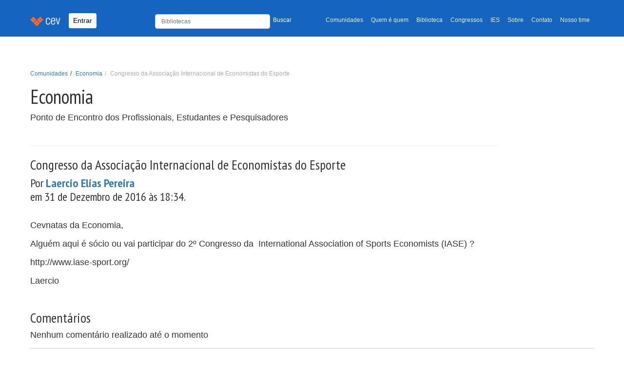

--- FILE ---
content_type: text/html; charset=utf-8
request_url: https://cev.org.br/comunidade/economia/debate/congresso-da-associacao-internacional-de-economistas-do-esporte/
body_size: 5753
content:
<!DOCTYPE html>


<html lang="pt-BR" xmlns:og="http://opengraphprotocol.org/schema/" xmlns:fb="http://www.facebook.com/2008/fbml"
    itemscope="" itemtype="https://schema.org/WebPage" amp-version="2108280007001"
    class="i-amphtml-singledoc i-amphtml-standalone">

<head>
    <title> CEV - Debate: Congresso da Associação Internacional de Economistas do Esporte </title>
    <meta charset="UTF-8">
    <meta name="description" content=" Centro Esportivo Virtual | CEV: Portal de publicações, pesquisas, artigos, estudos e gestão do conhecimento em educação física, esportes e lazer ">
    <meta name="viewport" content="width=device-width, initial-scale=1, shrink-to-fit=no">
    <meta name="author" content="Projeti.ME, José Arthur Oliveira Ávila">
    <link rel="canonical" href="https://cev.org.br/comunidade/economia/debate/congresso-da-associacao-internacional-de-economistas-do-esporte/">
    <script async src="https://www.googletagmanager.com/gtag/js?id=G-H01MD8QQPR"></script>
    <script>
        window.dataLayer = window.dataLayer || [];
        function gtag(){dataLayer.push(arguments);}
        gtag('js', new Date());
        gtag('config', 'G-H01MD8QQPR');
    </script>
    <link rel="icon" sizes="192x192" href="/static/images/cev-favicon-main.png">
    <link href="/static/css/bootstrap.min.css" rel="stylesheet">
    <link href="/static/css/style.css" rel="stylesheet">
    <link href="https://fonts.gstatic.com" rel="preconnect" as="font" crossorigin="anonymous">
    <link href="https://fonts.gstatic.com" rel="dns-prefetch" crossorigin="anonymous">
    <link href="https://fonts.googleapis.com/css?family=PT+Sans+Narrow:400,700" rel="preload" as="font" crossorigin="">
    <link href="https://fonts.googleapis.com/css?family=PT+Sans+Narrow:400,700" rel="stylesheet" type="text/css">
    <link rel="stylesheet" href="https://cdn.jsdelivr.net/npm/bootstrap-icons@1.7.2/font/bootstrap-icons.css">
    <link rel="stylesheet" href="https://cdnjs.cloudflare.com/ajax/libs/bootstrap-datepicker/1.9.0/css/bootstrap-datepicker.min.css" integrity="sha512-mSYUmp1HYZDFaVKK//63EcZq4iFWFjxSL+Z3T/aCt4IO9Cejm03q3NKKYN6pFQzY0SBOr8h+eCIAZHPXcpZaNw==" crossorigin="anonymous" referrerpolicy="no-referrer" />
    <link rel="stylesheet" href="https://cdnjs.cloudflare.com/ajax/libs/bootstrap-datepicker/1.9.0/css/bootstrap-datepicker.standalone.min.css" integrity="sha512-TQQ3J4WkE/rwojNFo6OJdyu6G8Xe9z8rMrlF9y7xpFbQfW5g8aSWcygCQ4vqRiJqFsDsE1T6MoAOMJkFXlrI9A==" crossorigin="anonymous" referrerpolicy="no-referrer" />
    <style>
        .logo-section {
            margin-bottom: 30px;
            display: inline-block;
        }

    </style>
    
<style>
    .django-ckeditor-widget{
        width: 100%;
        display: table !important;
    }

    .replay {
        margin-left: 30px;
    }
</style>


    <script async="" src="https://cdn.ampproject.org/v0.js"></script>
    <script async="" custom-element="amp-fx-collection"
        src="https://cdn.ampproject.org/v0/amp-fx-collection-0.1.js"></script>
    <script async="" custom-element="amp-social-share"
        src="https://cdn.ampproject.org/v0/amp-social-share-0.1.js"></script>
    <script async="" custom-element="amp-ad" src="https://cdn.ampproject.org/v0/amp-ad-0.1.js"></script>
    <script async="" custom-element="amp-ad" src="https://cdn.ampproject.org/v0/amp-ad-0.1.js"></script>
</head>
<body>
    <header class="mb-auto">
        <nav class="navbar navbar-expand-lg navbar-light bg-light navbar-cev">
            <div class="container">
                <a class="navbar-brand" href="/">
                    <img src="/static/images/navbar.png" alt="Centro Esportivo Virtual - CEV">
                </a>
                
                <button type="button" data-toggle="modal" data-bs-toggle="modal" data-bs-target="#Login"
                    class="btn btn-light btn-sm navbar-btn">Entrar</button>
                

                <button class="navbar-toggler" type="button" data-bs-toggle="collapse"
                    data-bs-target="#navbarTogglerDemo02" aria-controls="navbarTogglerDemo02" aria-expanded="false"
                    aria-label="Toggle navigation">
                    <span class="navbar-toggler-icon"></span>
                </button>
                <div class="collapse navbar-collapse" id="navbarTogglerDemo02">
                    <ul class="navbar-nav ms-auto mb-2 mb-lg-0 small">
                        <li style="min-width: 330px" class="nav-search">
                            <form class="navbar-form" style="padding-top: 3px; width: 100%;" form="" role="form"
                                method="GET" action="/busca/">
                                <div class="row">
                                    <div class="col-8 p-0">
                                        <input type="text" name="q" maxlength="255" class="form-control"
                                            placeholder="Bibliotecas" value=""
                                            style="height: 30px; font-size: 12px">
                                    </div>
                                    <div class="col-4 p-0">
                                        <button type="submit"
                                            style="color:#fff; font-size: 12px; padding-top: 5px !important; background: none; border: none;">Buscar</button>
                                    </div>
                                </div>
                            </form>
                        </li>
                        <li class="nav-item">
                            <a class="nav-link" aria-current="page"
                                href="/comunidade/">Comunidades</a>
                        </li>
                        <li class="nav-item">
                            <a class="nav-link" href="/qq/">Quem é quem</a>
                        </li>
                        <li class="nav-item">
                            <a class="nav-link" href="/biblioteca/">Biblioteca</a>
                        </li>
                        <li class="nav-item">
                            <a class="nav-link" href="/eventos/">Congressos</a>
                        </li>
                        <li class="nav-item">
                            <a class="nav-link" href="/atlas/">IES</a>
                        </li>
                        <li class="nav-item">
                            <a class="nav-link" href="/sobre/">Sobre</a>
                        </li>
                        <li class="nav-item">
                            <a class="nav-link" href="/contato/">Contato</a>
                        </li>
                        <li class="nav-item">
                            <a class="nav-link" href="/nosso-time/">Nosso time</a>
                        </li>
                        
                    </ul>

                </div>
            </div>
        </nav>
        
    </header>
    
    
    
    
    <main id="desktop">
        
<div class="container">
    <section id="header_vertical">
        <div class="row">
            <div class="col-10">
                <div class="page-header">
                    <div class="breadcrumb-top">
                        <ol class="breadcrumb small">
                            <li ><a href="/comunidade/">Comunidades</a></li>
                            <li ><a href="/comunidade/economia/">Economia</a></li>
                            <li class="active">Congresso da Associação Internacional de Economistas do Esporte</li>
                        </ol>
                    </div>
                    <h1 itemprop="headline">Economia</h1>
                    <p>Ponto de Encontro dos Profissionais, Estudantes e Pesquisadores</p>
                </div>
                <h3>Congresso da Associação Internacional de Economistas do Esporte</h3>
                <h4 class="media-heading">
                    Por <strong><a href="/qq/laercio/">Laercio Elias Pereira</a></strong><br>
                    em 31 de Dezembro de 2016 às 18:34.
                </h4>
            </div>
        </div>
    </section>
</div>
<div id="desktop">
    <div class="container">
        <div class="row">
            <div class="col-12">
                <main class="content" role="main" itemprop="mainContentOfPage" itemscope="itemscope"
                    itemtype="https://schema.org/WebPage">
                    <p>
	Cevnatas da Economia,</p>
<p>
	Algu&eacute;m aqui &eacute; s&oacute;cio ou vai participar do 2&ordm; Congresso da&nbsp;&nbsp;International Association of Sports Economists (IASE) ?</p>
<p>
	http://www.iase-sport.org/&nbsp;</p>
<p>
	Laercio</p>
                    <div id="box-comentarios" class="mt-5">
                        <h3>Comentários</h3>
                        
                            Nenhum comentário realizado até o momento
                        
                        <hr>
                    </div>
                    
                    
                        <p class="mt-4">
                            Para comentar, é necessário ser cadastrado no CEV fazer parte dessa comunidade.
                        </p>
                        
                    
                </main>
            </div><!-- /box-comentarios -->
        </div>
    </div>
</div>

    </main>
    
    <div class="subfooter">
        <div class="container">
            <div class="row">
                <div class="col-xs-12 share-bar">
                    <amp-social-share
                        class="rounded i-amphtml-element i-amphtml-layout-fixed i-amphtml-layout-size-defined i-amphtml-built"
                        width="30" height="30" type="system" i-amphtml-layout="fixed" hidden=""
                        style="width: 30px; height: 30px;"></amp-social-share>
                    <amp-social-share
                        class="rounded i-amphtml-element i-amphtml-layout-fixed i-amphtml-layout-size-defined amp-social-share-whatsapp i-amphtml-built i-amphtml-layout"
                        width="30" height="30" type="whatsapp" i-amphtml-layout="fixed"
                        style="width: 30px; height: 30px;" role="button" tabindex="0" aria-label="Share by whatsapp">
                    </amp-social-share>
                    <amp-social-share
                        class="rounded i-amphtml-element i-amphtml-layout-fixed i-amphtml-layout-size-defined amp-social-share-facebook i-amphtml-built i-amphtml-layout"
                        width="30" height="30" type="facebook" data-param-app_id="" i-amphtml-layout="fixed"
                        style="width: 30px; height: 30px;" role="button" tabindex="0" aria-label="Share by facebook">
                    </amp-social-share>
                    <amp-social-share
                        class="rounded i-amphtml-element i-amphtml-layout-fixed i-amphtml-layout-size-defined amp-social-share-twitter i-amphtml-built i-amphtml-layout"
                        width="30" height="30" type="twitter" i-amphtml-layout="fixed"
                        style="width: 30px; height: 30px;" role="button" tabindex="0" aria-label="Share by twitter">
                    </amp-social-share>
                    <amp-social-share
                        class="rounded i-amphtml-element i-amphtml-layout-fixed i-amphtml-layout-size-defined amp-social-share-linkedin i-amphtml-built i-amphtml-layout"
                        width="30" height="30" type="linkedin" i-amphtml-layout="fixed"
                        style="width: 30px; height: 30px;" role="button" tabindex="0" aria-label="Share by linkedin">
                    </amp-social-share>
                    <a id="instagram-cev" href="https://www.instagram.com/cev_centroesportivovirtual/" target="_blank">
                        <img aria-label="Instagram Page" alt="Instagram do CEV" width="30" height="30" src="/static/images/instagram-logo.png" class="rounded i-amphtml-element i-amphtml-layout-fixed i-amphtml-layout-size-defined amp-social-share-instagram i-amphtml-built i-amphtml-layout">
                    
                    </a>

                </div>
            </div>
        </div>
    </div>
    
    <footer class="site-footer" role="contentinfo" itemscope="itemscope" itemtype="https://schema.org/WPFooter">
        <div class="container">
            <div class="row">
                <div class="col-xs-12">
                    <section class="footer-menu">
                        <div class="btn-group btn-group-sm">
                            <div class="btn-group btn-group-sm dropdown">
                                <button id="dropdown-veja-mais" type="button" class="btn btn-primary dropdown-toggle" data-bs-toggle="dropdown" aria-expanded="false">CEV
                                    <span class="caret"></span>
                                </button>
                                <ul aria-labelledby="dropdown-veja-mais" class="dropdown-menu">
                                    <li><a class="dropdown-item" title="Comunidades" href="/comunidades/">Comunidades</a></li>
                                    <li><a class="dropdown-item" title="Quem é Quem" href="/qq/">Quem é Quem</a></li>
                                    <li><a class="dropdown-item" title="Biblioteca" href="/biblioteca/">Biblioteca</a></li>
                                    <li><a class="dropdown-item" title="Eventos" href="/eventos/">Eventos</a></li>
                                    <li><a class="dropdown-item" title="Atlas" href="/atlas/">Atlas</a></li>
                                </ul>
                            </div>
                            
                        </div>
                        <div class="float-end logo-section">   
                            <p class="copyright small mt-2" style="flex: 1;" > Apoio: </p>
                            
<style>
    #apoio > a + a{
        margin-left: 10px;
    }
</style>
<aside role="complementary">
    <section id="apoio">
        <a href="http://www.confef.org.br/" target="apoio-cev" rel="sponsored">
            <amp-img alt="Conselho Federal de Educação Física - CONFEF" amp-fx="fade-in" data-duration="2000ms"
                src="/static/images/confef-v2-min.jpeg" width="150" height="150"
                class="i-amphtml-element i-amphtml-layout-fixed i-amphtml-layout-size-defined i-amphtml-built i-amphtml-layout"
                i-amphtml-layout="fixed"
                style="width: 150px; height: 100px; will-change: opacity; opacity: 1; transition-duration: 2000ms; transition-timing-function: cubic-bezier(0.8, 0, 0.6, 1);">
                <img decoding="async" alt="Conselho Federal de Educação Física - CONFEF" src="/static/images/confef-v2-min.jpeg" id="img-apoio-confef"
                    data-duration="2000ms" class="i-amphtml-fill-content i-amphtml-replaced-content">
            </amp-img>
        </a>

    </section>
</aside>
                        </div>
                    </section>

                    <section class="footer-copyright" style="display: flex; justify-content: space-between; align-items: center;">
                        <div class="copyright small mt-2" style="flex: 1;">
                            <p>© 1996-2026 <a href="/"><strong>CEV - Centro Esportivo
                                    Virtual</strong></a><br>O material veiculado neste site poderá ser livremente
                                distribuído para fins não comerciais, segundo os termos da licença da Creative Commons.
                            </p>
                            <p>Obrigado <a
                                    href="http://www.projeti.me/">Projeti.ME!!!</a>
                            </p>
                            <!-- http://www.google.com/fonts#UsePlace:use/Collection:PT+Sans+Narrow -->
                            <!-- http://www.google.com/design/spec/style/color.html#color-color-palette -->
                            <!-- light blue e Orange -->
                        </div>
                    </section>
                </div>
            </div>
        </div>
    </footer>

    <!-- Modal -->
    
        <div class="modal fade" id="Login" tabindex="-1" aria-labelledby="exampleModalLabel" aria-hidden="true">
    <div class="modal-dialog modal-sm">
        <div class="modal-content">
            <div class="modal-header">
                <h5 class="modal-title" id="exampleModalLabel">Entrada</h5>
                <button type="button" class="btn-close" data-bs-dismiss="modal" aria-label="Close"></button>
            </div>
            <div class="modal-body">
                <form action="/login/?next=/comunidade/economia/debate/congresso-da-associacao-internacional-de-economistas-do-esporte/" method="post" role="form">
                    <input type="hidden" name="csrfmiddlewaretoken" value="RhQhZZxvmUuOemTbZlCW1PNdHffdEDae0S9uZ74VjlvulpCBaYR2UIlX5OOFnRbX">
                    <div class="form-group">
                        <input type="email" class="form-control" id="email" name="email" placeholder="E-mail"
                            maxlength="50" tabindex="1">
                    </div>
                    <div class="form-group mt-2">
                        <input type="password" class="form-control" id="senha" name="password" placeholder="Senha"
                            tabindex="2">
                        <p class="help-block small mt-1"><a href="/entrada/lembrete/">Esqueceu sua senha?</a></p>
                    </div>

                    <button type="submit" class="w-100 btn btn-lg btn-primary btn-block">Entrar</button>
                </form>
            </div>
            <div class="modal-footer">
                <a href="/cadastre-se/" class="btn btn-light" style="border: 1px solid #ccc">ou...
                    <strong>cadastre-se</strong></a>
            </div>
        </div>
    </div>
</div>
    
</body>
<script src="https://cdn.jsdelivr.net/npm/@popperjs/core@2.9.2/dist/umd/popper.min.js"
    integrity="sha384-IQsoLXl5PILFhosVNubq5LC7Qb9DXgDA9i+tQ8Zj3iwWAwPtgFTxbJ8NT4GN1R8p"
    crossorigin="anonymous"></script>
<script src="https://code.jquery.com/jquery-3.6.0.slim.js"></script>
<script src="/static/js/bootstrap.min.js"></script>
<script src="https://unpkg.com/sweetalert/dist/sweetalert.min.js"></script>
<script src="https://cdnjs.cloudflare.com/ajax/libs/bootstrap-datepicker/1.9.0/js/bootstrap-datepicker.min.js" integrity="sha512-T/tUfKSV1bihCnd+MxKD0Hm1uBBroVYBOYSk1knyvQ9VyZJpc/ALb4P0r6ubwVPSGB2GvjeoMAJJImBG12TiaQ==" crossorigin="anonymous" referrerpolicy="no-referrer"></script>
<script src="https://cdnjs.cloudflare.com/ajax/libs/bootstrap-datepicker/1.9.0/locales/bootstrap-datepicker.pt-BR.min.js" integrity="sha512-mVkLPLQVfOWLRlC2ZJuyX5+0XrTlbW2cyAwyqgPkLGxhoaHNSWesYMlcUjX8X+k45YB8q90s88O7sos86636NQ==" crossorigin="anonymous" referrerpolicy="no-referrer"></script>   

<script src="/static/js/base.js"></script>
<script src="/static/js/set-default-selects.js"></script>
<script src="/static/js/select-cidade.js"> </script>
<script src="/static/js/handle-pais.js"> </script>



<script>
    $(".datepicker").datepicker({
        language: "pt-BR"
    })
</script>

    <script type="text/javascript" src="/static/ckeditor/ckeditor-init.js"></script>
    <script type="text/javascript" src="/static/ckeditor/ckeditor/ckeditor.js"></script>

</html>
